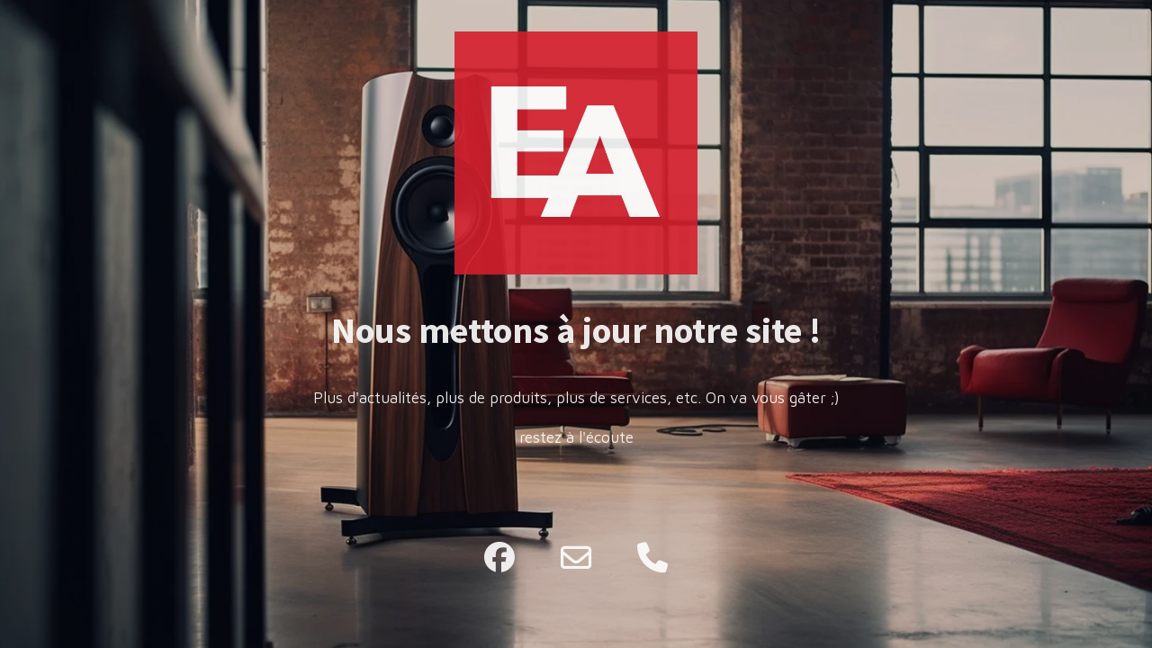

--- FILE ---
content_type: text/html
request_url: https://experienceaudio.fr/produit/haydn-se-signature/
body_size: 1792
content:
<!DOCTYPE html>
<html lang="fr-FR" xmlns="http://www.w3.org/1999/xhtml" prefix="og: http://ogp.me/ns# fb: http://www.facebook.com/2008/fbml product: https://ogp.me/ns/product#" prefix="og: https://ogp.me/ns#">
<head>
<meta charset="UTF-8">
<meta name="viewport" content="width=device-width, initial-scale=1">
<!-- SEO -->
<title>Expérience Audio</title>
<!-- og meta for facebook, googleplus -->
<meta property="og:title" content="Expérience Audio"/>
<meta property="og:description" content=""/>
<meta property="og:url" content="https://experienceaudio.fr"/>
<meta property="og:type" content="website" />
<meta property="og:image" content="https://experienceaudio.fr/wp-content/uploads/2023/07/ultimate88_Imagine_a_high-end_3-way_floor-standing_hi-fi_speak_b2c8ccbe-55e2-4cde-ab79-c251183800f7-1024x574.png"/>
<!-- twitter meta -->
<meta name="twitter:card" content="summary_large_image"/>
<meta name="twitter:title" content="Expérience Audio"/>
<meta name="twitter:description" content=""/>
<meta name="twitter:url" content="https://experienceaudio.fr"/>
<meta name="twitter:image" content="https://experienceaudio.fr/wp-content/uploads/2023/07/ultimate88_Imagine_a_high-end_3-way_floor-standing_hi-fi_speak_b2c8ccbe-55e2-4cde-ab79-c251183800f7-1024x574.png"/>
<link rel="icon" href="https://experienceaudio.fr/wp-content/uploads/2023/12/cropped-Fav-1-32x32.png" sizes="32x32" />
<link rel="icon" href="https://experienceaudio.fr/wp-content/uploads/2023/12/cropped-Fav-1-192x192.png" sizes="192x192" />
<link rel="apple-touch-icon" href="https://experienceaudio.fr/wp-content/uploads/2023/12/cropped-Fav-1-180x180.png" />
<meta name="msapplication-TileImage" content="https://experienceaudio.fr/wp-content/uploads/2023/12/cropped-Fav-1-270x270.png" />
<!-- <link rel="stylesheet" href="https://experienceaudio.fr/wp-content/plugins/cmp-coming-soon-maintenance/themes/countdown/style.css?v=4.1.15" type="text/css" media="all"> -->
<!-- <link rel="stylesheet" href="https://experienceaudio.fr/wp-content/plugins/cmp-coming-soon-maintenance/css/animate.min.css"> -->
<link rel="stylesheet" type="text/css" href="//experienceaudio.fr/wp-content/cache/wpfc-minified/12yrguk5/dx1eo.css" media="all"/>
<link href="https://cdnjs.cloudflare.com/ajax/libs/font-awesome/6.7.2/css/all.min.css" rel="stylesheet" >
<link href="https://fonts.googleapis.com/css?family=Source+Sans+Pro:700%7CMaven+Pro:400,700,400&amp;subset=greek,cyrillic-ext,latin-ext,cyrillic,latin,vietnamese,greek-ext" rel="stylesheet">
<style>
body,input, select, textarea, button {font-family:'Maven Pro', 'sans-serif';color:#ffffff;}
input {font-family: Maven Pro, 'Font Awesome 5 Free';}
body {font-size:17px;}
h1,h2,h3,h4,h5,h6 {font-family:'Source Sans Pro', 'sans-serif';}
a {color:#ffffff;}
.cmp-subscribe input[type="submit"] {background-color: #e82e1e;}
.cmp-subscribe ::-webkit-input-placeholder {color: hsl( 0, 0%, 90%);}
.cmp-subscribe ::-moz-placeholder {color: hsl( 0, 0%, 90%);}
.cmp-subscribe :-ms-input-placeholder {color: hsl( 0, 0%, 90%);}
.cmp-subscribe ::-moz-placeholder {color: hsl( 0, 0%, 90%);}
.input-icon:before, .cmp-subscribe input[type="email"],.cmp-subscribe input[type="text"]{color: hsl( 0, 0%, 90%);}
/* input[type="email"],input[type="text"] {border:1px solid hsl( 0, 0%, 90%);} */
footer, footer a {color: hsl( 0, 0%, 90%);}
.social-list.body a {background-color: #ffffff;}
.social-list.body a:hover {background-color: #e82e1e;}
.social-list.footer a:hover {color: #e82e1e;}
.social-list.footer li:not(:last-of-type)::after {background-color: hsl( 0, 0%, 90%);}
.inner-content p {line-height: 1.6; letter-spacing: 0px;font-weight:400;; }
h1:not(.text-logo),h2, h3,h4,h5,h6,.text-logo-wrapper {font-size:2.3529411764706em;letter-spacing: 0px;  font-weight:700;; }
h1 { font-weight:700;;}
</style>
<style>
.wp-video {margin: 0 auto;}
.wp-video-shortcode {max-width: 100%;}
.grecaptcha-badge {display: none!important;}
.text-logo {display: inline-block;}
#gdpr-checkbox {-webkit-appearance: checkbox;-moz-appearance: checkbox;width: initial;height: initial;}
#counter.expired {display: none; }
input, button {
box-shadow: inset 0 0 0 0 !important;
-webkit-box-shadow: inset 0 0 0 0 !important;
-webkit-appearance: none;
outline: none;
}
</style>
</head>
<body id="body">
<div id="background-wrapper">
<div id="background-image" class="image" style="background-image:url('https://experienceaudio.fr/wp-content/uploads/2023/07/ultimate88_Imagine_a_high-end_3-way_floor-standing_hi-fi_speak_b2c8ccbe-55e2-4cde-ab79-c251183800f7.png')"></div><div class="background-overlay solid-color" style="background-color:#0a0a0a;opacity:0.2"></div>        </div>
<div class="inner-wrap">
<div class="inner-content">
<div class="logo-wrapper image"><a href="https://experienceaudio.fr" style="text-decoration:none"><img src="https://experienceaudio.fr/wp-content/uploads/2023/12/cropped-Fav-1.png" class="graphic-logo" alt="logo"></a></div><h2 class="cmp-title animated ">Nous mettons à jour notre site !</h2>                    <div class="content">             
<p style="text-align: center;">Plus d'actualités, plus de produits, plus de services, etc. On va vous gâter ;)</p>
<p style="text-align: center;">restez à l'écoute</p>
</div>
<div class="social-wrapper body">
<ul class="social-list"><li class="social-child"><a href="https://facebook.com/experienceaudio" target="top" class="social-facebook"><i class="fab fa-facebook" aria-hidden="true"></i></a></li><li class="social-child"><a href="mailto:jonathan@experienceaudio.fr" target="top" class="social-envelope-o"><i class="far fa-envelope" aria-hidden="true"></i></a></li><li class="social-child"><a href="tel:+262692040060" target="top" class="social-phone"><i class="fas fa-phone" aria-hidden="true"></i></a></li></ul>                    </div>
</div>
</div>
<!-- Fade in background image after load -->
<script>
window.addEventListener("load",function(event) {
init();
});
function init(){
var image = document.getElementById('background-image');
var body = document.getElementById('body');
if ( image === null ) {
image = document.getElementById('body');
} 
if ( image != null ) {
if ( image.className !== 'image-unsplash') {
image.classList.add('loaded');
body.classList.add('loaded');
}
}
}
</script>
<script>
setTimeout(function() {
window.location.href = "https://www.facebook.com/ExperienceAudio";
}, 5000);
</script>
<!-- Build by CMP – Coming Soon Maintenance Plugin by NiteoThemes -->
<!-- Visit plugin page https://wordpress.org/plugins/cmp-coming-soon-maintenance/ -->
<!-- More CMP Themes on https://niteothemes.com -->    </body>
</html><!-- WP Fastest Cache file was created in 0.155 seconds, on 4 December 2025 @ 1h22 -->

--- FILE ---
content_type: text/css
request_url: https://experienceaudio.fr/wp-content/cache/wpfc-minified/12yrguk5/dx1eo.css
body_size: 2299
content:
@charset "UTF-8";
html {
-webkit-text-size-adjust: 100%;
-ms-text-size-adjust: 100%;
-webkit-font-smoothing: antialiased;
-moz-osx-font-smoothing: grayscale;
}
article, aside, details, figcaption, figure, footer, header, main, menu, nav, section, summary {
display: block;
}
article {
margin: 0;
}
article:last-of-type {
margin-bottom: 0;
}
audio, canvas, progress, video {
display: inline-block;
vertical-align: baseline;
}
audio:not([controls]) {
display: none;
height: 0;
}
[hidden], template {
display: none;
}
a {
background-color: transparent; transition: color .3s ease-in-out;
}
a:active, a:hover {
outline: 0;
}
abbr[title] {
border-bottom: 1px dotted;
}
b, strong {
font-weight: bold;
}
dfn {
font-style: italic;
}
small {
font-size: 80%;
}
sub, sup {
font-size: 75%;
line-height: 0;
position: relative;
vertical-align: baseline;
}
sup {
top: -0.5em;
}
sub {
bottom: -0.25em;
}
img {
border: 0;
max-width: 100%;
height: auto;
}
svg:not(:root) {
overflow: hidden;
}
figure {
margin: 0;
width: auto!important;
}
hr {
box-sizing: content-box;
height: 0;
}
pre {
overflow: auto;
}
code, kbd, pre, samp {
font-family: monospace, monospace;
font-size: 1em;
}
code {
background-color: #BEFFE9;
}
button, input, optgroup, select, textarea {
color: inherit;
font: inherit;
margin: 0;
box-shadow: inset 0 0 0 0 !important;
-webkit-box-shadow: inset 0 0 0 0 !important;
-webkit-appearance: none;
outline: none;
}
.cmp-subscribe textarea {
overflow: auto;
padding: 0;
border-radius: 5px;
text-indent: 5px;
width: 100%;
}
button {
overflow: visible;
}
button, select {
text-transform: none;
}
button, html input[type="button"], input[type="reset"], input[type="submit"] {
cursor: pointer;
text-indent: 0;
}
button[disabled], html input[disabled] {
cursor: default;
}
button::-moz-focus-inner, input::-moz-focus-inner {
border: 0;
padding: 0;
}
input {
line-height: normal;
text-indent: 5px;
}
input[type="checkbox"], input[type="radio"] {
box-sizing: border-box;
padding: 0;
}
input[type="number"]::-webkit-inner-spin-button, input[type="number"]::-webkit-outer-spin-button {
height: auto;
}
input[type="search"] {
-webkit-appearance: textfield;
box-sizing: content-box;
}
input[type="search"]::-webkit-search-cancel-button, input[type="search"]::-webkit-search-decoration {
-webkit-appearance: none;
}
fieldset {
margin: 0 2px;
padding: 0.35em 0.625em 0.75em;
}
legend {
border: 0;
padding: 0;
}
textarea {
overflow: auto;
padding: 0;
border-radius: 5px;
text-indent: 5px;
width: 100%;
}
optgroup {
font-weight: bold;
}
table {
border-collapse: collapse;
border-spacing: 0;
}
td, th {
padding: 0;
}
body {
margin: 0;
position: relative;
}
h1, h2, h3, h4, h5, h6 {
margin-bottom: .5em;
}
.inner-wrap {
position: relative;
display: -moz-flex;
display: -o-flex;
display: flex;
min-height: 100vh;
padding: 0 1em;
-moz-flex-direction: column;
flex-direction: column;
text-align: center;
}
#background-image {
opacity: 0;
transition: opacity .5s;
}
#background-image.loaded {
opacity: 1;
}
.video-banner iframe, .video-banner video {
transition: opacity 1500ms;
}
#background-wrapper, #background-image, #background-color, .background-overlay, .video-banner {
position: absolute;
top: 0;
right: 0;
bottom: 0;
left: 0;
background-position: center center;
background-repeat: no-repeat;
background-size: cover;
z-index: -1;
}
.background-overlay {
z-index: 10;
}
#background-image.pattern {
background-repeat: repeat;
background-size: initial;
}
.inner-content, footer {
display: -moz-flex;
display: -o-flex;
display: flex;
max-width: 768px;
width: 768px;
margin: 0 auto;
padding: 0;
-moz-flex-direction: column;
flex-direction: column;
flex-grow: 1;
flex-shrink: 0;
-webkit-flex-grow: 1;
-webkit-flex-shrink: 0;
-moz-flex-grow: 1;
-moz-flex-shrink: 0;
justify-content: center;
-moz-justify-content: center;
-webkit-justify-content: center;
text-align: center;
overflow: hidden;
opacity: .9;
}
.content {
margin-bottom: 3em;
}
footer {
justify-content: flex-end;
display: flex;
flex-direction: column;
flex-grow: 0;
-webkit-flex-grow: 0;
}
.logo-wrapper {
padding-top: 30px;
}
.logo-wrapper img {
max-width: 700px;
max-height: 270px;
}
.social-wrapper.body { margin-bottom: 3em;
}
.social-list {
display: inline-block;
padding: 0;
margin-bottom: 0;
padding-bottom: 10px;
}
.social-list li {
position: relative;
list-style: none;
display: inline-block;
padding: 0 2px;
}
.social-list a {
display: block;
height: 2em;
width: 2em;
line-height: 2em;
background: transparent;
transition: background 300ms linear;
}
.social-list a:hover i {
-webkit-animation: spin 300ms linear;
animation: spin 300ms linear;
color: #fff;
}
.social-list i {
transition: all 300ms linear;
}
.body .social-list i {
font-size: 2em;
transition: all 300ms linear;
}
.body .social-list li {
padding: 1em 1.5em;
}
.social-list.body i {
color: #ffffff;
}
.social-list.footer {
padding-bottom: 5px;
}
.social-list.footer li:not(:last-of-type)::after {
content: '';
position: absolute;
top: 5px;
bottom: 5px;
right: 0;
width: 1px;
opacity: .5;
}
.subscribe {
padding: 1em 0;
padding-bottom: 2em;
}
.cmp-form-notes p {
width: 100%;
margin-bottom: 0;
}
.cmp-subscribe {
display: flex;
flex-direction: column;
margin: 2em 0;
}
.cmp-form-inputs {
order: 1;
}
.copyright {
margin-top: 0;
}
.inner-content .cmp-subscribe form {
max-width: 400px;
margin: 0 auto;
width: 100%;
text-align: left;
}
.inner-content .cmp-subscribe form br {
display: none;
}
.cmp-subscribe input {
display: inline-block;
line-height: 3em;
height: 3em;
box-sizing: border-box;
vertical-align: middle;
margin-bottom: 10px;
}
.cmp-subscribe label {
display: block;
text-align: left;
font-size: .8em;
padding: 0 0 0px 0;
}
.input-icon {
position: relative;
}
.input-icon:before {
font-family: 'Font Awesome 5 Free';
content: '\f1d8';
position: absolute;
line-height: 3em;
padding-left: 10px;
font-weight: 400;
}
.cmp-subscribe input[type="email"].subscribe-input {
text-indent: 35px;
}
.subscribe-response {
text-align: left;
padding-left: 5px;
}
.cmp-subscribe input[type="email"], .cmp-subscribe input[type="text"] {
width: 100%;
background-color: rgba(0, 0, 0, 0.5);
text-indent: 15px;
font-style: italic;
border: none;
border-radius: 5px;
}
.cmp-subscribe input[type="email"] {
width: 75%;
border-top-right-radius: 0;
border-bottom-right-radius: 0;
}
.cmp-subscribe input[type="submit"] {
width: 25%;
padding: 0;
border-radius: 5px;
color: white;
font-weight: 700;
border: none;
border-left: none;
letter-spacing: 1px;
cursor: pointer;
text-transform: uppercase;
}
.cmp-subscribe input[type="submit"] {
margin-left: -7px;
border-top-left-radius: 0;
border-bottom-left-radius: 0;
}  .wpcf7 .screen-reader-response, .wpcf7 .wpcf7-validation-errors {
display: none!important;
}
.wpcf7 .wpcf7-form-control-wrap {
position: relative;
}
.wpcf7-form .wpcf7-not-valid-tip {
position: absolute;
bottom: -21px;
left: 0px;
text-align: left;
font-size: 0.7em;
}
div.wpcf7-mail-sent-ng {
border: none;
}
div.wpcf7-response-output {
border: none;
margin: 0;
padding: 0;
}
#counter {
padding: 1.5em 0 3em 0;
}
.counter-box {
position: relative;
display: inline-block;
width: calc(25% - 22px);
background-color: rgba(0, 0, 0, 0.5);
border-radius: 5px;
}
.counter-box::before {
content: "";
display: block;
padding-top: 100%;
}
.counter-box:not(:last-of-type) {
margin-right: 20px;
}
.counter-inner {
position: absolute;
top: 50%;
right: 0;
left: 0;
-webkit-transform: translateY(-50%);
transform: translateY(-50%);
}
.counter-inner p {
margin: 0;
font-weight: 700;
}
.counter-inner span {
display: inline-block;
font-weight: 700;
font-size: 3em;
} .wpcf7 .screen-reader-response, .wpcf7 .wpcf7-validation-errors {
display: none;
}
.wpcf7 .wpcf7-form-control-wrap {
position: relative;
}
.wpcf7-form .wpcf7-not-valid-tip {
position: absolute;
bottom: -3em;
left: 15px;
right: -100px;
text-align: left;
}
.lang-switch-wrapper {
position: absolute;
top: 50px;
right: 50px;
z-index: 100;
}
@-webkit-keyframes spin {
from {
-webkit-transform: rotate(0deg);
}
to {
-webkit-transform: rotate(360deg);
}
}
@keyframes spin {
from {
-webkit-transform: rotate(0deg);
transform: rotate(0deg);
}
to {
-webkit-transform: rotate(360deg);
transform: rotate(360deg);
}
}
@media only screen and (max-width: 1024px) {
.text-logo {
font-size: 1.6em;
}
body {
font-size: 16px!important;
}
}
@media only screen and (max-width: 820px) {
.counter-box:not(:last-of-type) {
margin-right: 30px;
}
.counter-box {
width: calc(25% - 28px);
}
#counter {
padding-bottom: 0;
}
}
@media only screen and (max-width: 768px) {
.logo-wrapper img {
max-width: 100%;
}
.inner-content, footer {
width: 100%;
}
.text-logo {
font-size: 1.3em;
}
body {
font-size: 15px!important;
}
.lang-switch-wrapper {
position: absolute;
top: 20px;
right: 20px;
}
}
@media only screen and (max-width: 620px) {
.counter-box span {
font-size: 2em;
}
.counter-box {
width: calc(25% - 17px);
}
.counter-box:not(:last-of-type) {
margin-right: 15px;
}
.logo-wrapper {
padding-bottom: 30px;
}
}
@media only screen and (max-width: 520px) {
.counter-box p {
font-size: .7em;
}
.counter-box {
width: calc(25% - 6px);
}
.counter-box:not(:last-of-type) {
margin-right: 0;
}
input[type="email"], input[type="submit"], .cmp-subscribe input[type="email"] {
display: block;
width: 100%;
}
input[type="submit"], .cmp-subscribe input[type="submit"] {
margin: 0;
border-top-left-radius: 5px;
border-bottom-left-radius: 5px;
border-left: 1px solid rgba(255, 255, 255, 0.3);
width: 100%;
}
input[type="email"], .cmp-subscribe input[type="email"] {
margin-bottom: 5px;
border-top-right-radius: 5px;
border-bottom-right-radius: 5px;
}
.text-logo {
font-size: 1.2em;
}
body {
font-size: 14px!important;
}
}
 .animated{-webkit-animation-duration:1s;animation-duration:1s;-webkit-animation-fill-mode:both;animation-fill-mode:both}.delay-small{animation-delay:.3s}.delay-big{animation-delay:.6s}@-webkit-keyframes fadeInDown{from{opacity:0;-webkit-transform:translate3d(0,-50px,0);transform:translate3d(0,-50px,0)}to{opacity:1;-webkit-transform:none;transform:none}}@keyframes fadeInDown{from{opacity:0;-webkit-transform:translate3d(0,-50px,0);transform:translate3d(0,-50px,0)}to{opacity:1;-webkit-transform:none;transform:none}}.fadeInDown{-webkit-animation-name:fadeInDown;animation-name:fadeInDown}@-webkit-keyframes fadeInLeft{from{opacity:0;-webkit-transform:translate3d(-50px,0,0);transform:translate3d(-50px,0,0)}to{opacity:1;-webkit-transform:none;transform:none}}@keyframes fadeInLeft{from{opacity:0;-webkit-transform:translate3d(-50px,0,0);transform:translate3d(-50px,0,0)}to{opacity:1;-webkit-transform:none;transform:none}}.fadeInLeft{-webkit-animation-name:fadeInLeft;animation-name:fadeInLeft}@-webkit-keyframes fadeInRight{from{opacity:0;-webkit-transform:translate3d(50px,0,0);transform:translate3d(50px,0,0)}to{opacity:1;-webkit-transform:none;transform:none}}@keyframes fadeInRight{from{opacity:0;-webkit-transform:translate3d(50px,0,0);transform:translate3d(50px,0,0)}to{opacity:1;-webkit-transform:none;transform:none}}.fadeInRight{-webkit-animation-name:fadeInRight;animation-name:fadeInRight}@-webkit-keyframes fadeInUp{from{opacity:0;-webkit-transform:translate3d(0,50px,0);transform:translate3d(0,50px,0)}to{opacity:1;-webkit-transform:none;transform:none}}@keyframes fadeInUp{from{opacity:0;-webkit-transform:translate3d(0,50px,0);transform:translate3d(0,50px,0)}to{opacity:1;-webkit-transform:none;transform:none}}.fadeInUp{-webkit-animation-name:fadeInUp;animation-name:fadeInUp}@-webkit-keyframes zoomIn{from{opacity:0;-webkit-transform:scale3d(.3,.3,.3);transform:scale3d(.3,.3,.3)}50%{opacity:1}}@keyframes zoomIn{from{opacity:0;-webkit-transform:scale3d(.3,.3,.3);transform:scale3d(.3,.3,.3)}50%{opacity:1}}.zoomIn{-webkit-animation-name:zoomIn;animation-name:zoomIn}